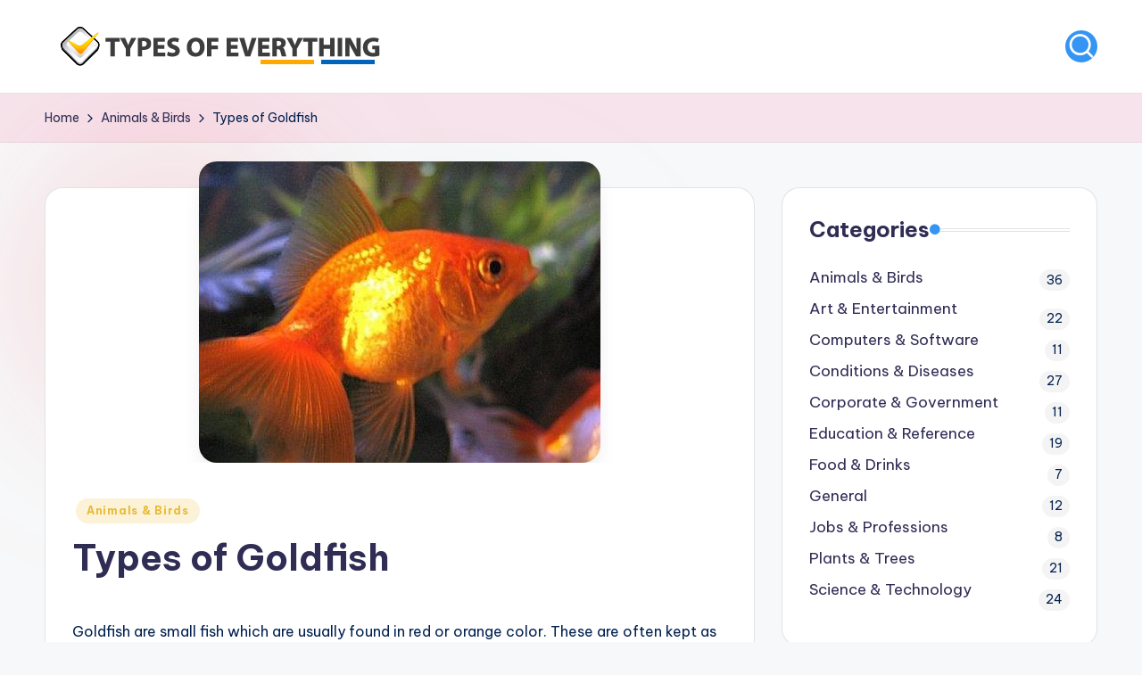

--- FILE ---
content_type: text/html; charset=UTF-8
request_url: https://www.typesofeverything.com/types-of-goldfish/
body_size: 66678
content:

<!DOCTYPE html>
<html dir="ltr" lang="en-US" prefix="og: https://ogp.me/ns#" itemscope itemtype="http://schema.org/WebPage" >
<head>
	<meta charset="UTF-8">
	<link rel="profile" href="http://gmpg.org/xfn/11">
	<title>Types of Goldfish | Types of Everything</title>
	<style>img:is([sizes="auto" i], [sizes^="auto," i]) { contain-intrinsic-size: 3000px 1500px }</style>
	
		<!-- All in One SEO 4.7.9.1 - aioseo.com -->
	<meta name="description" content="Goldfish are small fish which are usually found in red or orange color. These are often kept as pets in ponds or bowls. Goldfish are considered as the far-off relatives of carp. Goldfish are popular as aquarium fish all over the world because of its vivacious and attractive looks. These are hardy fish and require" />
	<meta name="robots" content="max-image-preview:large" />
	<meta name="author" content="Shenron"/>
	<link rel="canonical" href="https://www.typesofeverything.com/types-of-goldfish/" />
	<meta name="generator" content="All in One SEO (AIOSEO) 4.7.9.1" />
		<meta property="og:locale" content="en_US" />
		<meta property="og:site_name" content="Types of Everything | Types of Things" />
		<meta property="og:type" content="article" />
		<meta property="og:title" content="Types of Goldfish | Types of Everything" />
		<meta property="og:description" content="Goldfish are small fish which are usually found in red or orange color. These are often kept as pets in ponds or bowls. Goldfish are considered as the far-off relatives of carp. Goldfish are popular as aquarium fish all over the world because of its vivacious and attractive looks. These are hardy fish and require" />
		<meta property="og:url" content="https://www.typesofeverything.com/types-of-goldfish/" />
		<meta property="og:image" content="https://www.typesofeverything.com/wp-content/uploads/2013/02/cropped-typeslogo.png" />
		<meta property="og:image:secure_url" content="https://www.typesofeverything.com/wp-content/uploads/2013/02/cropped-typeslogo.png" />
		<meta property="article:published_time" content="2011-03-21T09:00:29+00:00" />
		<meta property="article:modified_time" content="2018-02-28T16:48:39+00:00" />
		<meta name="twitter:card" content="summary_large_image" />
		<meta name="twitter:title" content="Types of Goldfish | Types of Everything" />
		<meta name="twitter:description" content="Goldfish are small fish which are usually found in red or orange color. These are often kept as pets in ponds or bowls. Goldfish are considered as the far-off relatives of carp. Goldfish are popular as aquarium fish all over the world because of its vivacious and attractive looks. These are hardy fish and require" />
		<meta name="twitter:image" content="https://www.typesofeverything.com/wp-content/uploads/2013/02/cropped-typeslogo.png" />
		<script type="application/ld+json" class="aioseo-schema">
			{"@context":"https:\/\/schema.org","@graph":[{"@type":"Article","@id":"https:\/\/www.typesofeverything.com\/types-of-goldfish\/#article","name":"Types of Goldfish | Types of Everything","headline":"Types of Goldfish","author":{"@id":"https:\/\/www.typesofeverything.com\/author\/shenron\/#author"},"publisher":{"@id":"https:\/\/www.typesofeverything.com\/#organization"},"image":{"@type":"ImageObject","url":"https:\/\/www.typesofeverything.com\/wp-content\/uploads\/2011\/03\/Goldfish.jpg","width":450,"height":338},"datePublished":"2011-03-21T09:00:29+00:00","dateModified":"2018-02-28T16:48:39+00:00","inLanguage":"en-US","mainEntityOfPage":{"@id":"https:\/\/www.typesofeverything.com\/types-of-goldfish\/#webpage"},"isPartOf":{"@id":"https:\/\/www.typesofeverything.com\/types-of-goldfish\/#webpage"},"articleSection":"Animals &amp; Birds, Black Moore, Crown Pearlscale, Egg Goldfish, Goldfish, Jikins Goldfish, Oranda Goldfish, Ryukin, Types of Goldfish"},{"@type":"BreadcrumbList","@id":"https:\/\/www.typesofeverything.com\/types-of-goldfish\/#breadcrumblist","itemListElement":[{"@type":"ListItem","@id":"https:\/\/www.typesofeverything.com\/#listItem","position":1,"name":"Home","item":"https:\/\/www.typesofeverything.com\/","nextItem":{"@type":"ListItem","@id":"https:\/\/www.typesofeverything.com\/types-of-goldfish\/#listItem","name":"Types of Goldfish"}},{"@type":"ListItem","@id":"https:\/\/www.typesofeverything.com\/types-of-goldfish\/#listItem","position":2,"name":"Types of Goldfish","previousItem":{"@type":"ListItem","@id":"https:\/\/www.typesofeverything.com\/#listItem","name":"Home"}}]},{"@type":"Organization","@id":"https:\/\/www.typesofeverything.com\/#organization","name":"Types of Everything","description":"Types of Things","url":"https:\/\/www.typesofeverything.com\/","logo":{"@type":"ImageObject","url":"https:\/\/www.typesofeverything.com\/wp-content\/uploads\/2013\/02\/cropped-typeslogo.png","@id":"https:\/\/www.typesofeverything.com\/types-of-goldfish\/#organizationLogo","width":375,"height":50},"image":{"@id":"https:\/\/www.typesofeverything.com\/types-of-goldfish\/#organizationLogo"}},{"@type":"Person","@id":"https:\/\/www.typesofeverything.com\/author\/shenron\/#author","url":"https:\/\/www.typesofeverything.com\/author\/shenron\/","name":"Shenron","image":{"@type":"ImageObject","@id":"https:\/\/www.typesofeverything.com\/types-of-goldfish\/#authorImage","url":"https:\/\/secure.gravatar.com\/avatar\/c77d05b5b4908ecea404380b4e689a46?s=96&d=mm&r=g","width":96,"height":96,"caption":"Shenron"}},{"@type":"WebPage","@id":"https:\/\/www.typesofeverything.com\/types-of-goldfish\/#webpage","url":"https:\/\/www.typesofeverything.com\/types-of-goldfish\/","name":"Types of Goldfish | Types of Everything","description":"Goldfish are small fish which are usually found in red or orange color. These are often kept as pets in ponds or bowls. Goldfish are considered as the far-off relatives of carp. Goldfish are popular as aquarium fish all over the world because of its vivacious and attractive looks. These are hardy fish and require","inLanguage":"en-US","isPartOf":{"@id":"https:\/\/www.typesofeverything.com\/#website"},"breadcrumb":{"@id":"https:\/\/www.typesofeverything.com\/types-of-goldfish\/#breadcrumblist"},"author":{"@id":"https:\/\/www.typesofeverything.com\/author\/shenron\/#author"},"creator":{"@id":"https:\/\/www.typesofeverything.com\/author\/shenron\/#author"},"image":{"@type":"ImageObject","url":"https:\/\/www.typesofeverything.com\/wp-content\/uploads\/2011\/03\/Goldfish.jpg","@id":"https:\/\/www.typesofeverything.com\/types-of-goldfish\/#mainImage","width":450,"height":338},"primaryImageOfPage":{"@id":"https:\/\/www.typesofeverything.com\/types-of-goldfish\/#mainImage"},"datePublished":"2011-03-21T09:00:29+00:00","dateModified":"2018-02-28T16:48:39+00:00"},{"@type":"WebSite","@id":"https:\/\/www.typesofeverything.com\/#website","url":"https:\/\/www.typesofeverything.com\/","name":"Types of Everything","description":"Types of Things","inLanguage":"en-US","publisher":{"@id":"https:\/\/www.typesofeverything.com\/#organization"}}]}
		</script>
		<!-- All in One SEO -->

<meta name="viewport" content="width=device-width, initial-scale=1"><link rel='dns-prefetch' href='//fonts.googleapis.com' />
<link rel="alternate" type="application/rss+xml" title="Types of Everything &raquo; Feed" href="https://www.typesofeverything.com/feed/" />
<link rel="alternate" type="application/rss+xml" title="Types of Everything &raquo; Comments Feed" href="https://www.typesofeverything.com/comments/feed/" />
<script>
window._wpemojiSettings = {"baseUrl":"https:\/\/s.w.org\/images\/core\/emoji\/15.0.3\/72x72\/","ext":".png","svgUrl":"https:\/\/s.w.org\/images\/core\/emoji\/15.0.3\/svg\/","svgExt":".svg","source":{"concatemoji":"https:\/\/www.typesofeverything.com\/wp-includes\/js\/wp-emoji-release.min.js?ver=6.7.4"}};
/*! This file is auto-generated */
!function(i,n){var o,s,e;function c(e){try{var t={supportTests:e,timestamp:(new Date).valueOf()};sessionStorage.setItem(o,JSON.stringify(t))}catch(e){}}function p(e,t,n){e.clearRect(0,0,e.canvas.width,e.canvas.height),e.fillText(t,0,0);var t=new Uint32Array(e.getImageData(0,0,e.canvas.width,e.canvas.height).data),r=(e.clearRect(0,0,e.canvas.width,e.canvas.height),e.fillText(n,0,0),new Uint32Array(e.getImageData(0,0,e.canvas.width,e.canvas.height).data));return t.every(function(e,t){return e===r[t]})}function u(e,t,n){switch(t){case"flag":return n(e,"\ud83c\udff3\ufe0f\u200d\u26a7\ufe0f","\ud83c\udff3\ufe0f\u200b\u26a7\ufe0f")?!1:!n(e,"\ud83c\uddfa\ud83c\uddf3","\ud83c\uddfa\u200b\ud83c\uddf3")&&!n(e,"\ud83c\udff4\udb40\udc67\udb40\udc62\udb40\udc65\udb40\udc6e\udb40\udc67\udb40\udc7f","\ud83c\udff4\u200b\udb40\udc67\u200b\udb40\udc62\u200b\udb40\udc65\u200b\udb40\udc6e\u200b\udb40\udc67\u200b\udb40\udc7f");case"emoji":return!n(e,"\ud83d\udc26\u200d\u2b1b","\ud83d\udc26\u200b\u2b1b")}return!1}function f(e,t,n){var r="undefined"!=typeof WorkerGlobalScope&&self instanceof WorkerGlobalScope?new OffscreenCanvas(300,150):i.createElement("canvas"),a=r.getContext("2d",{willReadFrequently:!0}),o=(a.textBaseline="top",a.font="600 32px Arial",{});return e.forEach(function(e){o[e]=t(a,e,n)}),o}function t(e){var t=i.createElement("script");t.src=e,t.defer=!0,i.head.appendChild(t)}"undefined"!=typeof Promise&&(o="wpEmojiSettingsSupports",s=["flag","emoji"],n.supports={everything:!0,everythingExceptFlag:!0},e=new Promise(function(e){i.addEventListener("DOMContentLoaded",e,{once:!0})}),new Promise(function(t){var n=function(){try{var e=JSON.parse(sessionStorage.getItem(o));if("object"==typeof e&&"number"==typeof e.timestamp&&(new Date).valueOf()<e.timestamp+604800&&"object"==typeof e.supportTests)return e.supportTests}catch(e){}return null}();if(!n){if("undefined"!=typeof Worker&&"undefined"!=typeof OffscreenCanvas&&"undefined"!=typeof URL&&URL.createObjectURL&&"undefined"!=typeof Blob)try{var e="postMessage("+f.toString()+"("+[JSON.stringify(s),u.toString(),p.toString()].join(",")+"));",r=new Blob([e],{type:"text/javascript"}),a=new Worker(URL.createObjectURL(r),{name:"wpTestEmojiSupports"});return void(a.onmessage=function(e){c(n=e.data),a.terminate(),t(n)})}catch(e){}c(n=f(s,u,p))}t(n)}).then(function(e){for(var t in e)n.supports[t]=e[t],n.supports.everything=n.supports.everything&&n.supports[t],"flag"!==t&&(n.supports.everythingExceptFlag=n.supports.everythingExceptFlag&&n.supports[t]);n.supports.everythingExceptFlag=n.supports.everythingExceptFlag&&!n.supports.flag,n.DOMReady=!1,n.readyCallback=function(){n.DOMReady=!0}}).then(function(){return e}).then(function(){var e;n.supports.everything||(n.readyCallback(),(e=n.source||{}).concatemoji?t(e.concatemoji):e.wpemoji&&e.twemoji&&(t(e.twemoji),t(e.wpemoji)))}))}((window,document),window._wpemojiSettings);
</script>
<style id='wp-emoji-styles-inline-css'>

	img.wp-smiley, img.emoji {
		display: inline !important;
		border: none !important;
		box-shadow: none !important;
		height: 1em !important;
		width: 1em !important;
		margin: 0 0.07em !important;
		vertical-align: -0.1em !important;
		background: none !important;
		padding: 0 !important;
	}
</style>
<link rel='stylesheet' id='wp-block-library-css' href='https://www.typesofeverything.com/wp-includes/css/dist/block-library/style.min.css?ver=6.7.4' media='all' />
<style id='wp-block-library-theme-inline-css'>
.wp-block-audio :where(figcaption){color:#555;font-size:13px;text-align:center}.is-dark-theme .wp-block-audio :where(figcaption){color:#ffffffa6}.wp-block-audio{margin:0 0 1em}.wp-block-code{border:1px solid #ccc;border-radius:4px;font-family:Menlo,Consolas,monaco,monospace;padding:.8em 1em}.wp-block-embed :where(figcaption){color:#555;font-size:13px;text-align:center}.is-dark-theme .wp-block-embed :where(figcaption){color:#ffffffa6}.wp-block-embed{margin:0 0 1em}.blocks-gallery-caption{color:#555;font-size:13px;text-align:center}.is-dark-theme .blocks-gallery-caption{color:#ffffffa6}:root :where(.wp-block-image figcaption){color:#555;font-size:13px;text-align:center}.is-dark-theme :root :where(.wp-block-image figcaption){color:#ffffffa6}.wp-block-image{margin:0 0 1em}.wp-block-pullquote{border-bottom:4px solid;border-top:4px solid;color:currentColor;margin-bottom:1.75em}.wp-block-pullquote cite,.wp-block-pullquote footer,.wp-block-pullquote__citation{color:currentColor;font-size:.8125em;font-style:normal;text-transform:uppercase}.wp-block-quote{border-left:.25em solid;margin:0 0 1.75em;padding-left:1em}.wp-block-quote cite,.wp-block-quote footer{color:currentColor;font-size:.8125em;font-style:normal;position:relative}.wp-block-quote:where(.has-text-align-right){border-left:none;border-right:.25em solid;padding-left:0;padding-right:1em}.wp-block-quote:where(.has-text-align-center){border:none;padding-left:0}.wp-block-quote.is-large,.wp-block-quote.is-style-large,.wp-block-quote:where(.is-style-plain){border:none}.wp-block-search .wp-block-search__label{font-weight:700}.wp-block-search__button{border:1px solid #ccc;padding:.375em .625em}:where(.wp-block-group.has-background){padding:1.25em 2.375em}.wp-block-separator.has-css-opacity{opacity:.4}.wp-block-separator{border:none;border-bottom:2px solid;margin-left:auto;margin-right:auto}.wp-block-separator.has-alpha-channel-opacity{opacity:1}.wp-block-separator:not(.is-style-wide):not(.is-style-dots){width:100px}.wp-block-separator.has-background:not(.is-style-dots){border-bottom:none;height:1px}.wp-block-separator.has-background:not(.is-style-wide):not(.is-style-dots){height:2px}.wp-block-table{margin:0 0 1em}.wp-block-table td,.wp-block-table th{word-break:normal}.wp-block-table :where(figcaption){color:#555;font-size:13px;text-align:center}.is-dark-theme .wp-block-table :where(figcaption){color:#ffffffa6}.wp-block-video :where(figcaption){color:#555;font-size:13px;text-align:center}.is-dark-theme .wp-block-video :where(figcaption){color:#ffffffa6}.wp-block-video{margin:0 0 1em}:root :where(.wp-block-template-part.has-background){margin-bottom:0;margin-top:0;padding:1.25em 2.375em}
</style>
<style id='classic-theme-styles-inline-css'>
/*! This file is auto-generated */
.wp-block-button__link{color:#fff;background-color:#32373c;border-radius:9999px;box-shadow:none;text-decoration:none;padding:calc(.667em + 2px) calc(1.333em + 2px);font-size:1.125em}.wp-block-file__button{background:#32373c;color:#fff;text-decoration:none}
</style>
<style id='global-styles-inline-css'>
:root{--wp--preset--aspect-ratio--square: 1;--wp--preset--aspect-ratio--4-3: 4/3;--wp--preset--aspect-ratio--3-4: 3/4;--wp--preset--aspect-ratio--3-2: 3/2;--wp--preset--aspect-ratio--2-3: 2/3;--wp--preset--aspect-ratio--16-9: 16/9;--wp--preset--aspect-ratio--9-16: 9/16;--wp--preset--color--black: #000000;--wp--preset--color--cyan-bluish-gray: #abb8c3;--wp--preset--color--white: #ffffff;--wp--preset--color--pale-pink: #f78da7;--wp--preset--color--vivid-red: #cf2e2e;--wp--preset--color--luminous-vivid-orange: #ff6900;--wp--preset--color--luminous-vivid-amber: #fcb900;--wp--preset--color--light-green-cyan: #7bdcb5;--wp--preset--color--vivid-green-cyan: #00d084;--wp--preset--color--pale-cyan-blue: #8ed1fc;--wp--preset--color--vivid-cyan-blue: #0693e3;--wp--preset--color--vivid-purple: #9b51e0;--wp--preset--gradient--vivid-cyan-blue-to-vivid-purple: linear-gradient(135deg,rgba(6,147,227,1) 0%,rgb(155,81,224) 100%);--wp--preset--gradient--light-green-cyan-to-vivid-green-cyan: linear-gradient(135deg,rgb(122,220,180) 0%,rgb(0,208,130) 100%);--wp--preset--gradient--luminous-vivid-amber-to-luminous-vivid-orange: linear-gradient(135deg,rgba(252,185,0,1) 0%,rgba(255,105,0,1) 100%);--wp--preset--gradient--luminous-vivid-orange-to-vivid-red: linear-gradient(135deg,rgba(255,105,0,1) 0%,rgb(207,46,46) 100%);--wp--preset--gradient--very-light-gray-to-cyan-bluish-gray: linear-gradient(135deg,rgb(238,238,238) 0%,rgb(169,184,195) 100%);--wp--preset--gradient--cool-to-warm-spectrum: linear-gradient(135deg,rgb(74,234,220) 0%,rgb(151,120,209) 20%,rgb(207,42,186) 40%,rgb(238,44,130) 60%,rgb(251,105,98) 80%,rgb(254,248,76) 100%);--wp--preset--gradient--blush-light-purple: linear-gradient(135deg,rgb(255,206,236) 0%,rgb(152,150,240) 100%);--wp--preset--gradient--blush-bordeaux: linear-gradient(135deg,rgb(254,205,165) 0%,rgb(254,45,45) 50%,rgb(107,0,62) 100%);--wp--preset--gradient--luminous-dusk: linear-gradient(135deg,rgb(255,203,112) 0%,rgb(199,81,192) 50%,rgb(65,88,208) 100%);--wp--preset--gradient--pale-ocean: linear-gradient(135deg,rgb(255,245,203) 0%,rgb(182,227,212) 50%,rgb(51,167,181) 100%);--wp--preset--gradient--electric-grass: linear-gradient(135deg,rgb(202,248,128) 0%,rgb(113,206,126) 100%);--wp--preset--gradient--midnight: linear-gradient(135deg,rgb(2,3,129) 0%,rgb(40,116,252) 100%);--wp--preset--font-size--small: 13px;--wp--preset--font-size--medium: 20px;--wp--preset--font-size--large: 36px;--wp--preset--font-size--x-large: 42px;--wp--preset--spacing--20: 0.44rem;--wp--preset--spacing--30: 0.67rem;--wp--preset--spacing--40: 1rem;--wp--preset--spacing--50: 1.5rem;--wp--preset--spacing--60: 2.25rem;--wp--preset--spacing--70: 3.38rem;--wp--preset--spacing--80: 5.06rem;--wp--preset--shadow--natural: 6px 6px 9px rgba(0, 0, 0, 0.2);--wp--preset--shadow--deep: 12px 12px 50px rgba(0, 0, 0, 0.4);--wp--preset--shadow--sharp: 6px 6px 0px rgba(0, 0, 0, 0.2);--wp--preset--shadow--outlined: 6px 6px 0px -3px rgba(255, 255, 255, 1), 6px 6px rgba(0, 0, 0, 1);--wp--preset--shadow--crisp: 6px 6px 0px rgba(0, 0, 0, 1);}:where(.is-layout-flex){gap: 0.5em;}:where(.is-layout-grid){gap: 0.5em;}body .is-layout-flex{display: flex;}.is-layout-flex{flex-wrap: wrap;align-items: center;}.is-layout-flex > :is(*, div){margin: 0;}body .is-layout-grid{display: grid;}.is-layout-grid > :is(*, div){margin: 0;}:where(.wp-block-columns.is-layout-flex){gap: 2em;}:where(.wp-block-columns.is-layout-grid){gap: 2em;}:where(.wp-block-post-template.is-layout-flex){gap: 1.25em;}:where(.wp-block-post-template.is-layout-grid){gap: 1.25em;}.has-black-color{color: var(--wp--preset--color--black) !important;}.has-cyan-bluish-gray-color{color: var(--wp--preset--color--cyan-bluish-gray) !important;}.has-white-color{color: var(--wp--preset--color--white) !important;}.has-pale-pink-color{color: var(--wp--preset--color--pale-pink) !important;}.has-vivid-red-color{color: var(--wp--preset--color--vivid-red) !important;}.has-luminous-vivid-orange-color{color: var(--wp--preset--color--luminous-vivid-orange) !important;}.has-luminous-vivid-amber-color{color: var(--wp--preset--color--luminous-vivid-amber) !important;}.has-light-green-cyan-color{color: var(--wp--preset--color--light-green-cyan) !important;}.has-vivid-green-cyan-color{color: var(--wp--preset--color--vivid-green-cyan) !important;}.has-pale-cyan-blue-color{color: var(--wp--preset--color--pale-cyan-blue) !important;}.has-vivid-cyan-blue-color{color: var(--wp--preset--color--vivid-cyan-blue) !important;}.has-vivid-purple-color{color: var(--wp--preset--color--vivid-purple) !important;}.has-black-background-color{background-color: var(--wp--preset--color--black) !important;}.has-cyan-bluish-gray-background-color{background-color: var(--wp--preset--color--cyan-bluish-gray) !important;}.has-white-background-color{background-color: var(--wp--preset--color--white) !important;}.has-pale-pink-background-color{background-color: var(--wp--preset--color--pale-pink) !important;}.has-vivid-red-background-color{background-color: var(--wp--preset--color--vivid-red) !important;}.has-luminous-vivid-orange-background-color{background-color: var(--wp--preset--color--luminous-vivid-orange) !important;}.has-luminous-vivid-amber-background-color{background-color: var(--wp--preset--color--luminous-vivid-amber) !important;}.has-light-green-cyan-background-color{background-color: var(--wp--preset--color--light-green-cyan) !important;}.has-vivid-green-cyan-background-color{background-color: var(--wp--preset--color--vivid-green-cyan) !important;}.has-pale-cyan-blue-background-color{background-color: var(--wp--preset--color--pale-cyan-blue) !important;}.has-vivid-cyan-blue-background-color{background-color: var(--wp--preset--color--vivid-cyan-blue) !important;}.has-vivid-purple-background-color{background-color: var(--wp--preset--color--vivid-purple) !important;}.has-black-border-color{border-color: var(--wp--preset--color--black) !important;}.has-cyan-bluish-gray-border-color{border-color: var(--wp--preset--color--cyan-bluish-gray) !important;}.has-white-border-color{border-color: var(--wp--preset--color--white) !important;}.has-pale-pink-border-color{border-color: var(--wp--preset--color--pale-pink) !important;}.has-vivid-red-border-color{border-color: var(--wp--preset--color--vivid-red) !important;}.has-luminous-vivid-orange-border-color{border-color: var(--wp--preset--color--luminous-vivid-orange) !important;}.has-luminous-vivid-amber-border-color{border-color: var(--wp--preset--color--luminous-vivid-amber) !important;}.has-light-green-cyan-border-color{border-color: var(--wp--preset--color--light-green-cyan) !important;}.has-vivid-green-cyan-border-color{border-color: var(--wp--preset--color--vivid-green-cyan) !important;}.has-pale-cyan-blue-border-color{border-color: var(--wp--preset--color--pale-cyan-blue) !important;}.has-vivid-cyan-blue-border-color{border-color: var(--wp--preset--color--vivid-cyan-blue) !important;}.has-vivid-purple-border-color{border-color: var(--wp--preset--color--vivid-purple) !important;}.has-vivid-cyan-blue-to-vivid-purple-gradient-background{background: var(--wp--preset--gradient--vivid-cyan-blue-to-vivid-purple) !important;}.has-light-green-cyan-to-vivid-green-cyan-gradient-background{background: var(--wp--preset--gradient--light-green-cyan-to-vivid-green-cyan) !important;}.has-luminous-vivid-amber-to-luminous-vivid-orange-gradient-background{background: var(--wp--preset--gradient--luminous-vivid-amber-to-luminous-vivid-orange) !important;}.has-luminous-vivid-orange-to-vivid-red-gradient-background{background: var(--wp--preset--gradient--luminous-vivid-orange-to-vivid-red) !important;}.has-very-light-gray-to-cyan-bluish-gray-gradient-background{background: var(--wp--preset--gradient--very-light-gray-to-cyan-bluish-gray) !important;}.has-cool-to-warm-spectrum-gradient-background{background: var(--wp--preset--gradient--cool-to-warm-spectrum) !important;}.has-blush-light-purple-gradient-background{background: var(--wp--preset--gradient--blush-light-purple) !important;}.has-blush-bordeaux-gradient-background{background: var(--wp--preset--gradient--blush-bordeaux) !important;}.has-luminous-dusk-gradient-background{background: var(--wp--preset--gradient--luminous-dusk) !important;}.has-pale-ocean-gradient-background{background: var(--wp--preset--gradient--pale-ocean) !important;}.has-electric-grass-gradient-background{background: var(--wp--preset--gradient--electric-grass) !important;}.has-midnight-gradient-background{background: var(--wp--preset--gradient--midnight) !important;}.has-small-font-size{font-size: var(--wp--preset--font-size--small) !important;}.has-medium-font-size{font-size: var(--wp--preset--font-size--medium) !important;}.has-large-font-size{font-size: var(--wp--preset--font-size--large) !important;}.has-x-large-font-size{font-size: var(--wp--preset--font-size--x-large) !important;}
:where(.wp-block-post-template.is-layout-flex){gap: 1.25em;}:where(.wp-block-post-template.is-layout-grid){gap: 1.25em;}
:where(.wp-block-columns.is-layout-flex){gap: 2em;}:where(.wp-block-columns.is-layout-grid){gap: 2em;}
:root :where(.wp-block-pullquote){font-size: 1.5em;line-height: 1.6;}
</style>
<link rel='stylesheet' id='swiper-css' href='https://www.typesofeverything.com/wp-content/themes/bloghash/assets/css/swiper-bundle.min.css?ver=6.7.4' media='all' />
<link rel='stylesheet' id='FontAwesome-css' href='https://www.typesofeverything.com/wp-content/themes/bloghash/assets/css/all.min.css?ver=5.15.4' media='all' />
<link rel='stylesheet' id='bloghash-styles-css' href='https://www.typesofeverything.com/wp-content/themes/bloghash/assets/css/style.min.css?ver=1.0.20' media='all' />
<!--[if IE]>
<link rel='stylesheet' id='bloghash-ie-css' href='https://www.typesofeverything.com/wp-content/themes/bloghash/assets/css/compatibility/ie.min.css?ver=1.0.20' media='all' />
<![endif]-->
<link rel='stylesheet' id='bloghash-google-fonts-css' href='//fonts.googleapis.com/css?family=Inter+Tight%3A600%7CBe+Vietnam+Pro%3A400%2C700%2C500%7CPlayfair+Display%3A400%2C400i&#038;display=swap&#038;subsets=latin&#038;ver=1.0.20' media='' />
<link rel='stylesheet' id='bloghash-dynamic-styles-css' href='https://www.typesofeverything.com/wp-content/uploads/bloghash/dynamic-styles.css?ver=1768530971' media='all' />
<!--[if IE]>
<script src="https://www.typesofeverything.com/wp-content/themes/bloghash/assets/js/vendors/flexibility.min.js?ver=1.0.20" id="bloghash-flexibility-js"></script>
<script id="bloghash-flexibility-js-after">
flexibility(document.documentElement);
</script>
<![endif]-->
<script src="https://www.typesofeverything.com/wp-includes/js/jquery/jquery.min.js?ver=3.7.1" id="jquery-core-js"></script>
<script src="https://www.typesofeverything.com/wp-includes/js/jquery/jquery-migrate.min.js?ver=3.4.1" id="jquery-migrate-js"></script>
<link rel="https://api.w.org/" href="https://www.typesofeverything.com/wp-json/" /><link rel="alternate" title="JSON" type="application/json" href="https://www.typesofeverything.com/wp-json/wp/v2/posts/1156" /><link rel="EditURI" type="application/rsd+xml" title="RSD" href="https://www.typesofeverything.com/xmlrpc.php?rsd" />
<meta name="generator" content="WordPress 6.7.4" />
<link rel='shortlink' href='https://www.typesofeverything.com/?p=1156' />
<link rel="alternate" title="oEmbed (JSON)" type="application/json+oembed" href="https://www.typesofeverything.com/wp-json/oembed/1.0/embed?url=https%3A%2F%2Fwww.typesofeverything.com%2Ftypes-of-goldfish%2F" />
<link rel="alternate" title="oEmbed (XML)" type="text/xml+oembed" href="https://www.typesofeverything.com/wp-json/oembed/1.0/embed?url=https%3A%2F%2Fwww.typesofeverything.com%2Ftypes-of-goldfish%2F&#038;format=xml" />
<meta name="theme-color" content="#3595f4"></head>

<body class="post-template-default single single-post postid-1156 single-format-standard wp-custom-logo wp-embed-responsive bloghash-topbar__separators-regular bloghash-layout__fw-contained bloghash-layout__boxed-separated bloghash-layout-shadow bloghash-header-layout-1 bloghash-menu-animation-underline bloghash-header__separators-none bloghash-single-title-in-content bloghash-page-title-align-left bloghash-has-sidebar bloghash-sticky-sidebar bloghash-sidebar-style-2 bloghash-sidebar-position__right-sidebar entry-media-hover-style-1 bloghash-copyright-layout-1 is-section-heading-init-s1 is-footer-heading-init-s0 bloghash-input-supported bloghash-blog-image-wrap validate-comment-form bloghash-menu-accessibility">


<div id="page" class="hfeed site">
	<a class="skip-link screen-reader-text" href="#main">Skip to content</a>

	
	
	<header id="masthead" class="site-header" role="banner" itemtype="https://schema.org/WPHeader" itemscope="itemscope">
		<div id="bloghash-header" >
		<div id="bloghash-header-inner">
		
<div class="bloghash-container bloghash-header-container">

	
<div class="bloghash-logo bloghash-header-element" itemtype="https://schema.org/Organization" itemscope="itemscope">
	<div class="logo-inner"><a href="https://www.typesofeverything.com/" rel="home" class="" itemprop="url">
					<img src="https://www.typesofeverything.com/wp-content/uploads/2013/02/cropped-typeslogo.png" alt="Types of Everything" width="375" height="50" class="" itemprop="logo"/>
				</a><span class="site-title screen-reader-text" itemprop="name">
					<a href="https://www.typesofeverything.com/" rel="home" itemprop="url">
						Types of Everything
					</a>
				</span><p class="site-description screen-reader-text" itemprop="description">
						Types of Things
					</p></div></div><!-- END .bloghash-logo -->

	<span class="bloghash-header-element bloghash-mobile-nav">
				<button class="bloghash-hamburger hamburger--spin bloghash-hamburger-bloghash-primary-nav" aria-label="Menu" aria-controls="bloghash-primary-nav" type="button">

			
			<span class="hamburger-box">
				<span class="hamburger-inner"></span>
			</span>

		</button>
			</span>

	
<nav class="site-navigation main-navigation bloghash-primary-nav bloghash-nav bloghash-header-element" role="navigation" itemtype="https://schema.org/SiteNavigationElement" itemscope="itemscope" aria-label="Site Navigation">

</nav><!-- END .bloghash-nav -->
<div class="bloghash-header-widgets bloghash-header-element bloghash-widget-location-right"><div class="bloghash-header-widget__search bloghash-header-widget bloghash-hide-mobile-tablet"><div class="bloghash-widget-wrapper">
<div aria-haspopup="true">
	<a href="#" class="bloghash-search rounded-fill">
		<svg class="bloghash-icon" aria-label="Search" xmlns="http://www.w3.org/2000/svg" width="32" height="32" viewBox="0 0 32 32"><path d="M28.962 26.499l-4.938-4.938c1.602-2.002 2.669-4.671 2.669-7.474 0-6.673-5.339-12.012-12.012-12.012S2.669 7.414 2.669 14.087a11.962 11.962 0 0012.012 12.012c2.803 0 5.472-.934 7.474-2.669l4.938 4.938c.267.267.667.4.934.4s.667-.133.934-.4a1.29 1.29 0 000-1.868zM5.339 14.087c0-5.205 4.137-9.342 9.342-9.342s9.342 4.137 9.342 9.342c0 2.536-1.068 4.938-2.669 6.54-1.735 1.735-4.004 2.669-6.54 2.669-5.339.133-9.476-4.004-9.476-9.209z" /></svg>	</a><!-- END .bloghash-search -->

	<div class="bloghash-search-simple bloghash-search-container dropdown-item">
		
<form role="search" aria-label="Search for:" method="get" class="bloghash-search-form search-form" action="https://www.typesofeverything.com/">
	<div>
		<input type="search" class="bloghash-input-search search-field" aria-label="Enter search keywords" placeholder="Search" value="" name="s" />
				
		
			<button type="submit" class="bloghash-animate-arrow right-arrow" aria-hidden="true" role="button" tabindex="0">
				<svg xmlns="http://www.w3.org/2000/svg" viewBox="0 0 25 18"><path class="arrow-handle" d="M2.511 9.007l7.185-7.221c.407-.409.407-1.071 0-1.48s-1.068-.409-1.476 0L.306 8.259a1.049 1.049 0 000 1.481l7.914 7.952c.407.408 1.068.408 1.476 0s.407-1.07 0-1.479L2.511 9.007z"></path><path class="arrow-bar" fill-rule="evenodd" clip-rule="evenodd" d="M1 8h28.001a1.001 1.001 0 010 2H1a1 1 0 110-2z"></path></svg>
			</button>		<button type="button" class="bloghash-search-close" aria-hidden="true" role="button">
			<svg aria-hidden="true" xmlns="http://www.w3.org/2000/svg" width="16" height="16" viewBox="0 0 16 16"><path d="M6.852 7.649L.399 1.195 1.445.149l6.454 6.453L14.352.149l1.047 1.046-6.454 6.454 6.454 6.453-1.047 1.047-6.453-6.454-6.454 6.454-1.046-1.047z" fill="currentColor" fill-rule="evenodd"></path></svg>
		</button>
			</div>
</form>	</div><!-- END .bloghash-search-simple -->
</div>
</div></div><!-- END .bloghash-header-widget --></div><!-- END .bloghash-header-widgets -->
</div><!-- END .bloghash-container -->
	</div><!-- END #bloghash-header-inner -->
	</div><!-- END #bloghash-header -->
		
<div class="page-header bloghash-has-breadcrumbs">

	
	
	<div class="bloghash-container bloghash-breadcrumbs"><nav role="navigation" aria-label="Breadcrumbs" class="breadcrumb-trail breadcrumbs" itemprop="breadcrumb"><ul class="trail-items" itemscope itemtype="http://schema.org/BreadcrumbList"><meta name="numberOfItems" content="3" /><meta name="itemListOrder" content="Ascending" /><li itemprop="itemListElement" itemscope itemtype="http://schema.org/ListItem" class="trail-item trail-begin"><a href="https://www.typesofeverything.com/" rel="home" itemprop="item"><span itemprop="name">Home</span></a><meta itemprop="position" content="1" /></li><li itemprop="itemListElement" itemscope itemtype="http://schema.org/ListItem" class="trail-item"><a href="https://www.typesofeverything.com/category/animals-birds/" itemprop="item"><span itemprop="name">Animals &amp; Birds</span></a><meta itemprop="position" content="2" /></li><li itemprop="itemListElement" itemscope itemtype="http://schema.org/ListItem" class="trail-item trail-end"><span><span itemprop="name">Types of Goldfish</span></span><meta itemprop="position" content="3" /></li></ul></nav></div>
</div>
	</header><!-- #masthead .site-header -->

	
			<div id="main" class="site-main">

			

<div class="bloghash-container">

	
	<div id="primary" class="content-area">

		
		<main id="content" class="site-content " role="main" itemscope itemtype="http://schema.org/Blog">

			

<article id="post-1156" class="bloghash-article post-1156 post type-post status-publish format-standard has-post-thumbnail hentry category-animals-birds tag-black-moore tag-crown-pearlscale tag-egg-goldfish tag-goldfish tag-jikins-goldfish tag-oranda-goldfish tag-ryukin tag-types-of-goldfish" itemscope="" itemtype="https://schema.org/CreativeWork">

	<div class="post-thumb entry-media thumbnail"><img width="450" height="338" src="https://www.typesofeverything.com/wp-content/uploads/2011/03/Goldfish.jpg" class="attachment-large size-large wp-post-image" alt="Types of Goldfish" /></div>
<div class="post-category">

	<span class="cat-links"><span class="screen-reader-text">Posted in</span><span><a href="https://www.typesofeverything.com/category/animals-birds/" class="cat-235" rel="category">Animals &amp; Birds</a></span></span>
</div>

<header class="entry-header">

	
	<h1 class="entry-title" itemprop="headline">
		Types of Goldfish	</h1>

</header>

<div class="entry-content bloghash-entry" itemprop="text">
	<p>Goldfish are small fish which are usually found in red or orange color. These are often kept as pets in ponds or bowls. Goldfish are considered as the far-off relatives of carp. Goldfish are popular as aquarium fish all over the world because of its vivacious and attractive looks. These are hardy fish and require less care to than other aquarium fish. So, having a goldfish in your aquarium will not be demanding for you as they require very little attention from you. There are numerous species of goldfish which are all characterized by their external attributes. However, there are some common features in them also such as they all have extended bodies, red backs, golden sides, yellowish red bellies and orange to yellow fins. This article will definitely interest the readers who have reverence for this little aquatic creature.</p>
<p><strong>Different Species of Goldfish</strong></p>
<p>Following are given some of the commonly found types of goldfish:</p>
<p style="text-align: center;"><a href="http://www.typesofeverything.com/wp-content/uploads/2011/03/Goldfish.jpg"><img decoding="async" class="alignnone size-full wp-image-1157" title="Goldfish" src="http://www.typesofeverything.com/wp-content/uploads/2011/03/Goldfish.jpg" alt="" width="450" height="338" srcset="https://www.typesofeverything.com/wp-content/uploads/2011/03/Goldfish.jpg 450w, https://www.typesofeverything.com/wp-content/uploads/2011/03/Goldfish-300x225.jpg 300w" sizes="(max-width: 450px) 100vw, 450px" /></a></p>
<p><strong>Common Goldfish</strong></p>
<p>As the name suggest, it is commonly found goldfish in variety of colors such as orange, red, brown and blue. Common goldfish have high tolerance to cold water and are called cold water fish as well. Common goldfish are not good in sharing ponds or aquarium with other fish, especially tropical one.</p>
<p><strong>Comet Goldfish</strong></p>
<p>A comet goldfish is another beautiful and vibrant fish. Because of its flexible nature, it is best for the beginners to start with. Comet goldfish have long, slender bodies along with long tails. These are found in red, orange, white, and yellow colors. Their long tail helps them to swim swiftly. These are best for garden ponds.</p>
<p><strong>Black Moore</strong></p>
<p>Its unique color makes it a best choice for the fish lovers. A black moore is a type of goldfish with short, round stomach, two big eyes on the sides of the head and a split tail fin. A black moore is normally 7 inch in length and 2 inch in width. An average lifespan of a black moore is about 17 years. Black moore is sociable and genial by nature and can share the pond with other varieties of goldfish.</p>
<p style="text-align: center;"><a href="http://www.typesofeverything.com/wp-content/uploads/2011/03/Black-Moore.jpg"><img decoding="async" class="alignnone size-full wp-image-1158" title="Black Moore" src="http://www.typesofeverything.com/wp-content/uploads/2011/03/Black-Moore.jpg" alt="" width="450" height="344" srcset="https://www.typesofeverything.com/wp-content/uploads/2011/03/Black-Moore.jpg 450w, https://www.typesofeverything.com/wp-content/uploads/2011/03/Black-Moore-300x229.jpg 300w" sizes="(max-width: 450px) 100vw, 450px" /></a></p>
<p><strong>Bubble Eye</strong></p>
<p>The bubble eye goldfish is a fish having eyes on each side of the head pointing upwards and under both of its eyes it, it has large bubble sacks. It is given this name because of the presence of these bubble sacks under its eyes. It is important for you to make certain that the aquarium in which this fish is kept doesn’t contain any sharp or pointed object because they can burst the bubble sacks. Though, the bubble sacks come back with the time but they may not be like the original bubbles. This will result in two contrastive shapes of bubble sacks on each side giving your fish an awkward appearance. The bubble sack goldfish was originated in China. It is recommended not to keep your bubble eye goldfish with other vigorous varieties of goldfish.</p>
<p><strong>Ryukin</strong></p>
<p>Ryukin is a species of goldfish that displays ostentatiously a humpback right behind its head. This species of goldfish possesses a calm and relaxed nature. The diet of the ryukin is normally based on vegetarian protein mixture. An average size of this fish is 6 inch and found in different colors such as calico, orange, white and red. Ryukin is known for its exploring habit so introducing a plant or two in the aquarium will definitely please this fish.</p>
<p><strong>Crown Pearlscale</strong></p>
<p>Crown pearlcale is another gorgeous looking goldfish. It is given this name because of the presence of creamy-white scales on its bodies which appear to be like pearls on its round body. Crown pearlscale is normally found in red and white colors. However, it is also found in red, blue, black, calico, chocolate and red/white. It is kind but impetuous species.</p>
<p style="text-align: center;"><a href="http://www.typesofeverything.com/wp-content/uploads/2011/03/Crown-Pearlscale.jpg"><img loading="lazy" decoding="async" class="size-full wp-image-1159 aligncenter" title="Crown Pearlscale" src="http://www.typesofeverything.com/wp-content/uploads/2011/03/Crown-Pearlscale.jpg" alt="" width="450" height="310" srcset="https://www.typesofeverything.com/wp-content/uploads/2011/03/Crown-Pearlscale.jpg 450w, https://www.typesofeverything.com/wp-content/uploads/2011/03/Crown-Pearlscale-300x206.jpg 300w" sizes="auto, (max-width: 450px) 100vw, 450px" /></a></p>
<p><strong>Fantail Goldfish</strong></p>
<p>Fantail goldfish is a fish with oval-shaped body. It has high fins on the back. Fantail goldfish has an average lifespan of 20 years and is found in different shades of orange, i.e. black/orange, or white/orange. This color combination certainly gives it a lot of admiration. For beginners, this can be a good choice because these are less demanding.</p>
<p><strong>Oranda Goldfish</strong></p>
<p>Oranda goldfish is known for its unique looks which make it a popular choice as aquarium fish. It is found in variety of colors such as red, blac, calico, midnight blue, lemon and blue. Oranda goldfish has a lifespan of about 16 years. People who really want to have a fish as pet should go for it.</p>
<p><strong>Shubunkin Goldfish</strong></p>
<p>The shubunkin goldfish is another renowned species of goldfish. Because of its strong, robust nature, it has gain considerable amount of popularity as a pond fish. It has a tender and leaner body and is found in a variety of colors, i.e. brown, red, yellow, and orange integrated with black markings known as ‘calico color’. This color combination makes this fish distinguished from the common goldfish. The colors are prominent almost on the entire body, i.e. from main body to fins. The colors are more prominent on a violet or silvery-blue background. The blue color of the shubunkin goldfish very much in demand and this blue color of the fish based on the quantity of melanin found in the sub-epidermal layers of the fish. The shubunkin goldfish usually have transparent scales.</p>
<p><strong>Jikins Goldfish</strong></p>
<p>It is a rare species of goldfish which is even hard to find at aquarium stores. The best way to find this fish is to search on the Internet. It was in Nagoya, Japan, where the Jikins goldfish was first developed from the species Wakin Goldfish. Because of its noticeable looks, one can easily discern this species from other species of the goldfish. The Jikins goldfish is often referred as Peacock Tail Goldfish because of its unique caudal fin. If you closely observe the Jikins goldfish on the backside, you will have an ‘X’ type looks dispersed into four parts. Except for the dorsal fins, all the other fins of jikins goldfish are in pairs. It has a streamlined body with rather sturdy impact.</p>
<p style="text-align: center;"><a href="http://www.typesofeverything.com/wp-content/uploads/2011/03/Jikins-Goldfish.jpg"><img loading="lazy" decoding="async" class="size-full wp-image-1160 aligncenter" title="Jikins Goldfish" src="http://www.typesofeverything.com/wp-content/uploads/2011/03/Jikins-Goldfish.jpg" alt="" width="450" height="257" srcset="https://www.typesofeverything.com/wp-content/uploads/2011/03/Jikins-Goldfish.jpg 450w, https://www.typesofeverything.com/wp-content/uploads/2011/03/Jikins-Goldfish-300x171.jpg 300w" sizes="auto, (max-width: 450px) 100vw, 450px" /></a></p>
<p><strong>Telescope Goldfish</strong></p>
<p>Telescope goldfish is another species of goldfish got its name for the fact of having large, projected eyes. Telescope goldfish has many other names, i.e. Globe Eye Goldfish, Dragon Eye Goldfish and the Japanese word Demekin. Telescope goldfish are found in varieties having three different shapes of eyes, i.e. the dome shaped eyes, the flat eyes and the round eyes. The dome shaped eyes are broader at the base and gradually get narrower towards the top. The flat eyes are nothing but flattened in shape. The round eyes on the other hand are characterized by various degrees of attachment on the head. For instance, there is a telescope goldfish having round eyes that seem to give an impression as if they float away in the water. Similarly, there are other goldfish with more than half of the eyes crafted into the head. Irrespective of the shape, they all possess the eyes large and projected out.</p>
<p><strong>Veiltail Goldfish</strong></p>
<p>Veiltail goldfish is another species of goldfish with striking appearance. Veiltail goldfish is equally admired among the breeders and keepers. It was perhaps in 1893 when veiltail goldfish was developed in the United States from the metallic fish brought from Japan. The first veiltail goldfish appeared on the seen somewhere in 1920 and was given the name Philadelphia Veiltail Goldfish. The presence of calico markings on the body of the veiltail goldfish are due to its cross with the globe-eyed goldfish of calico color. This goldfish is given the name Manyu having feather-dressed long fins, in Asia. A lifespan of veiltail goldfish is about 10 years. The veiltail goldfish older than five years is not often considered for breeding purposes. Though, you can keep this fish in the ponds but as this isn’t as stronger as other species of goldfish, it is better to keep this fish in the indoor ponds separate from strong species.</p>
<p><strong> </strong></p>
<p><strong>Egg Goldfish</strong></p>
<p>This species of goldfish are known to be one of the oldest species of goldfish because of its long history that dated back to 800 years. It was originated in China several hundred years ago. Egg goldfish is often associated with relatively newer species, i.e. Celestial Goldfish, Lionhead Gold fish and Ranchus Goldfish. It is called egg goldfish because of having shape like an egg. It has two tails and dorsal fin are absent in it.</p>
<p style="text-align: center;"><a href="http://www.typesofeverything.com/wp-content/uploads/2011/03/Egg-Goldfish.jpg"><img loading="lazy" decoding="async" class="alignnone size-full wp-image-1161" title="Egg Goldfish" src="http://www.typesofeverything.com/wp-content/uploads/2011/03/Egg-Goldfish.jpg" alt="" width="450" height="339" srcset="https://www.typesofeverything.com/wp-content/uploads/2011/03/Egg-Goldfish.jpg 450w, https://www.typesofeverything.com/wp-content/uploads/2011/03/Egg-Goldfish-300x226.jpg 300w" sizes="auto, (max-width: 450px) 100vw, 450px" /></a></p>
<p><strong>Lionhead Goldfish</strong></p>
<p>Lionhead goldfish is another admirable and adorable species of goldfish. These are normally found in light colors with a hint of red light above the eyes. The average lifespan of this fish is 5-10 years. It grows to the length of 6 inch. They thrive well in the tanks where water temperature is around 60 degrees.</p>
<p><strong>Pom Pon Goldfish</strong></p>
<p>Pom pon goldfish is another popular pond fish known for having unique, long tailfins. Pom pon goldfish grow to the length of 5 inch and have a lifespan of about 10 years. It is a freshwater fish usually kept in ponds.</p>
<p>Above mentioned are some of the common types of goldfish. There are many others. Each and every variety has its own characteristic features and attributes. It is important to note here that goldfish usually enjoy living in groups. So, keeping a single fish in an entire pond may affect the growth and agility of the fish. While keeping different species of the goldfish in a single tank or pond, make this thing sure that aggressive varieties should not be kept with gentle ones as they may harm or injure them. Before choosing different species of goldfish, keep the compatibility of different varieties in mind.</p>
<p>Goldfish are most of the time easy going and you need not to take a lot of care, but this too depends upon the variety you choose and the environment you give them. You can start with a tank minimum of 25 gallon and gradually increase the size with time if required.</p>
</div>




<div class="entry-footer">

	<span class="last-updated bloghash-iflex-center"><svg class="bloghash-icon" xmlns="http://www.w3.org/2000/svg" width="32" height="32" viewBox="0 0 32 32"><path d="M4.004 23.429h5.339c.4 0 .667-.133.934-.4L24.958 8.348a1.29 1.29 0 000-1.868l-5.339-5.339a1.29 1.29 0 00-1.868 0L3.07 15.822c-.267.267-.4.534-.4.934v5.339c0 .801.534 1.335 1.335 1.335zm1.335-6.139L18.685 3.944l3.47 3.47L8.809 20.76h-3.47v-3.47zm22.688 10.143H4.004c-.801 0-1.335.534-1.335 1.335s.534 1.335 1.335 1.335h24.023c.801 0 1.335-.534 1.335-1.335s-.534-1.335-1.335-1.335z" /></svg><time class="entry-date updated" datetime="2018-02-28T16:48:39+00:00">Last updated on February 28, 2018</time></span>
</div>


<section class="post-nav" role="navigation">
	<h2 class="screen-reader-text">Post navigation</h2>

	<div class="nav-previous"><h6 class="nav-title">Previous Post</h6><a href="https://www.typesofeverything.com/types-of-adhesives/" rel="prev"><div class="nav-content"><img width="75" height="75" src="https://www.typesofeverything.com/wp-content/uploads/2011/03/Adhesives-150x150.jpg" class="attachment-75x75 size-75x75 wp-post-image" alt="Types of Adhesives" itemprop="image" decoding="async" loading="lazy" /> <span>Types of Adhesives</span></div></a></div><div class="nav-next"><h6 class="nav-title">Next Post</h6><a href="https://www.typesofeverything.com/types-of-skiing/" rel="next"><div class="nav-content"><span>Types of Skiing</span> <img width="75" height="75" src="https://www.typesofeverything.com/wp-content/uploads/2011/03/Skiing-150x150.jpg" class="attachment-75x75 size-75x75 wp-post-image" alt="Types of Skiing" itemprop="image" decoding="async" loading="lazy" /></div></a></div>
</section>

</article><!-- #post-1156 -->


		</main><!-- #content .site-content -->

		
	</div><!-- #primary .content-area -->

	
<aside id="secondary" class="widget-area bloghash-sidebar-container" itemtype="http://schema.org/WPSideBar" itemscope="itemscope" role="complementary">

	<div class="bloghash-sidebar-inner">
		
		<div id="categories-3" class="bloghash-sidebar-widget bloghash-widget bloghash-entry widget widget_categories"><div class="h4 widget-title">Categories</div>
			<ul>
					<li class="cat-item cat-item-235"><a href="https://www.typesofeverything.com/category/animals-birds/">Animals &amp; Birds</a> <span> 36 </span>
</li>
	<li class="cat-item cat-item-239"><a href="https://www.typesofeverything.com/category/art-entertainment/">Art &amp; Entertainment</a> <span> 22 </span>
</li>
	<li class="cat-item cat-item-234"><a href="https://www.typesofeverything.com/category/computers-software/">Computers &amp; Software</a> <span> 11 </span>
</li>
	<li class="cat-item cat-item-238"><a href="https://www.typesofeverything.com/category/conditions-diseases/">Conditions &amp; Diseases</a> <span> 27 </span>
</li>
	<li class="cat-item cat-item-236"><a href="https://www.typesofeverything.com/category/corporate/">Corporate &amp; Government</a> <span> 11 </span>
</li>
	<li class="cat-item cat-item-237"><a href="https://www.typesofeverything.com/category/education-reference/">Education &amp; Reference</a> <span> 19 </span>
</li>
	<li class="cat-item cat-item-240"><a href="https://www.typesofeverything.com/category/food-drinks/">Food &amp; Drinks</a> <span> 7 </span>
</li>
	<li class="cat-item cat-item-1"><a href="https://www.typesofeverything.com/category/general/">General</a> <span> 12 </span>
</li>
	<li class="cat-item cat-item-241"><a href="https://www.typesofeverything.com/category/jobs-professions/">Jobs &amp; Professions</a> <span> 8 </span>
</li>
	<li class="cat-item cat-item-124"><a href="https://www.typesofeverything.com/category/plants-trees/">Plants &amp; Trees</a> <span> 21 </span>
</li>
	<li class="cat-item cat-item-125"><a href="https://www.typesofeverything.com/category/science-technology/">Science &amp; Technology</a> <span> 24 </span>
</li>
			</ul>

			</div>
		<div id="recent-posts-3" class="bloghash-sidebar-widget bloghash-widget bloghash-entry widget widget_recent_entries">
		<div class="h4 widget-title">Recent Types of&#8230;</div>
		<ul>
											<li>
					<a href="https://www.typesofeverything.com/types-of-wellness-therapies/">Types of Wellness Therapies</a>
									</li>
											<li>
					<a href="https://www.typesofeverything.com/types-of-crabapple-trees/">Types of Crabapple Trees</a>
									</li>
											<li>
					<a href="https://www.typesofeverything.com/types-of-computer-crimes/">Types of Computer Crimes</a>
									</li>
											<li>
					<a href="https://www.typesofeverything.com/types-of-life-insurance/">Types of Life Insurance</a>
									</li>
											<li>
					<a href="https://www.typesofeverything.com/types-of-bonds/">Types of Bonds</a>
									</li>
											<li>
					<a href="https://www.typesofeverything.com/types-of-transportation/">Types of Transportation</a>
									</li>
											<li>
					<a href="https://www.typesofeverything.com/types-of-warrants/">Types of Warrants</a>
									</li>
											<li>
					<a href="https://www.typesofeverything.com/types-of-biotechnology/">Types of Biotechnology</a>
									</li>
											<li>
					<a href="https://www.typesofeverything.com/types-of-breast-cancer/">Types of Breast Cancer</a>
									</li>
											<li>
					<a href="https://www.typesofeverything.com/types-of-plastic-surgery/">Types of Plastic Surgery</a>
									</li>
											<li>
					<a href="https://www.typesofeverything.com/types-of-laser-treatments/">Types of Laser Treatments</a>
									</li>
											<li>
					<a href="https://www.typesofeverything.com/types-of-buses/">Types of Buses</a>
									</li>
											<li>
					<a href="https://www.typesofeverything.com/types-of-pizza/">Types of Pizza</a>
									</li>
											<li>
					<a href="https://www.typesofeverything.com/types-of-jellyfish/">Types of Jellyfish</a>
									</li>
											<li>
					<a href="https://www.typesofeverything.com/types-of-data-communication/">Types of Data Communication</a>
									</li>
					</ul>

		</div><div id="block-2" class="bloghash-sidebar-widget bloghash-widget bloghash-entry widget widget_block widget_tag_cloud"><p class="wp-block-tag-cloud"><a href="https://www.typesofeverything.com/tag/agave-angustifolia/" class="tag-cloud-link tag-link-9 tag-link-position-1" style="font-size: 8pt;" aria-label="Agave Angustifolia (1 item)">Agave Angustifolia</a>
<a href="https://www.typesofeverything.com/tag/agave-azul/" class="tag-cloud-link tag-link-8 tag-link-position-2" style="font-size: 8pt;" aria-label="Agave Azul (1 item)">Agave Azul</a>
<a href="https://www.typesofeverything.com/tag/agave-palmeri/" class="tag-cloud-link tag-link-10 tag-link-position-3" style="font-size: 8pt;" aria-label="Agave Palmeri (1 item)">Agave Palmeri</a>
<a href="https://www.typesofeverything.com/tag/agaves/" class="tag-cloud-link tag-link-12 tag-link-position-4" style="font-size: 8pt;" aria-label="Agaves (1 item)">Agaves</a>
<a href="https://www.typesofeverything.com/tag/american-depository-receipts/" class="tag-cloud-link tag-link-32 tag-link-position-5" style="font-size: 8pt;" aria-label="American Depository Receipts (1 item)">American Depository Receipts</a>
<a href="https://www.typesofeverything.com/tag/antivirus-software/" class="tag-cloud-link tag-link-29 tag-link-position-6" style="font-size: 8pt;" aria-label="Antivirus Software (1 item)">Antivirus Software</a>
<a href="https://www.typesofeverything.com/tag/barbera/" class="tag-cloud-link tag-link-118 tag-link-position-7" style="font-size: 16.4pt;" aria-label="Barbera (2 items)">Barbera</a>
<a href="https://www.typesofeverything.com/tag/cabernet-sauvignon/" class="tag-cloud-link tag-link-116 tag-link-position-8" style="font-size: 16.4pt;" aria-label="Cabernet Sauvignon (2 items)">Cabernet Sauvignon</a>
<a href="https://www.typesofeverything.com/tag/cape-fear-pecans/" class="tag-cloud-link tag-link-6 tag-link-position-9" style="font-size: 8pt;" aria-label="Cape Fear Pecans (1 item)">Cape Fear Pecans</a>
<a href="https://www.typesofeverything.com/tag/computer-viruses/" class="tag-cloud-link tag-link-199 tag-link-position-10" style="font-size: 16.4pt;" aria-label="Computer Viruses (2 items)">Computer Viruses</a>
<a href="https://www.typesofeverything.com/tag/databases/" class="tag-cloud-link tag-link-171 tag-link-position-11" style="font-size: 16.4pt;" aria-label="Databases (2 items)">Databases</a>
<a href="https://www.typesofeverything.com/tag/disk-cleanup/" class="tag-cloud-link tag-link-28 tag-link-position-12" style="font-size: 8pt;" aria-label="Disk Cleanup (1 item)">Disk Cleanup</a>
<a href="https://www.typesofeverything.com/tag/disk-compression/" class="tag-cloud-link tag-link-27 tag-link-position-13" style="font-size: 8pt;" aria-label="Disk Compression (1 item)">Disk Compression</a>
<a href="https://www.typesofeverything.com/tag/disk-storage/" class="tag-cloud-link tag-link-25 tag-link-position-14" style="font-size: 8pt;" aria-label="Disk Storage (1 item)">Disk Storage</a>
<a href="https://www.typesofeverything.com/tag/dogs/" class="tag-cloud-link tag-link-100 tag-link-position-15" style="font-size: 16.4pt;" aria-label="Dogs (2 items)">Dogs</a>
<a href="https://www.typesofeverything.com/tag/earth-pollution/" class="tag-cloud-link tag-link-24 tag-link-position-16" style="font-size: 8pt;" aria-label="Earth Pollution (1 item)">Earth Pollution</a>
<a href="https://www.typesofeverything.com/tag/elliott-pecan/" class="tag-cloud-link tag-link-5 tag-link-position-17" style="font-size: 8pt;" aria-label="Elliott pecan (1 item)">Elliott pecan</a>
<a href="https://www.typesofeverything.com/tag/file-manager/" class="tag-cloud-link tag-link-26 tag-link-position-18" style="font-size: 8pt;" aria-label="File Manager (1 item)">File Manager</a>
<a href="https://www.typesofeverything.com/tag/flowers/" class="tag-cloud-link tag-link-63 tag-link-position-19" style="font-size: 16.4pt;" aria-label="Flowers (2 items)">Flowers</a>
<a href="https://www.typesofeverything.com/tag/garbage-pollution/" class="tag-cloud-link tag-link-21 tag-link-position-20" style="font-size: 8pt;" aria-label="Garbage Pollution (1 item)">Garbage Pollution</a>
<a href="https://www.typesofeverything.com/tag/geography/" class="tag-cloud-link tag-link-39 tag-link-position-21" style="font-size: 16.4pt;" aria-label="Geography (2 items)">Geography</a>
<a href="https://www.typesofeverything.com/tag/heart-attack/" class="tag-cloud-link tag-link-43 tag-link-position-22" style="font-size: 16.4pt;" aria-label="Heart Attack (2 items)">Heart Attack</a>
<a href="https://www.typesofeverything.com/tag/heart-disease/" class="tag-cloud-link tag-link-42 tag-link-position-23" style="font-size: 16.4pt;" aria-label="Heart Disease (2 items)">Heart Disease</a>
<a href="https://www.typesofeverything.com/tag/kearns-sayre-syndrome/" class="tag-cloud-link tag-link-17 tag-link-position-24" style="font-size: 8pt;" aria-label="Kearns-Sayre Syndrome (1 item)">Kearns-Sayre Syndrome</a>
<a href="https://www.typesofeverything.com/tag/lebers-hereditary-optic-atrophy/" class="tag-cloud-link tag-link-16 tag-link-position-25" style="font-size: 8pt;" aria-label="Leber&#039;s Hereditary Optic Atrophy (1 item)">Leber&#039;s Hereditary Optic Atrophy</a>
<a href="https://www.typesofeverything.com/tag/leigh-syndrome/" class="tag-cloud-link tag-link-14 tag-link-position-26" style="font-size: 8pt;" aria-label="Leigh Syndrome (1 item)">Leigh Syndrome</a>
<a href="https://www.typesofeverything.com/tag/merlot/" class="tag-cloud-link tag-link-120 tag-link-position-27" style="font-size: 16.4pt;" aria-label="Merlot (2 items)">Merlot</a>
<a href="https://www.typesofeverything.com/tag/mitochondrial-diseases/" class="tag-cloud-link tag-link-18 tag-link-position-28" style="font-size: 8pt;" aria-label="Mitochondrial Diseases (1 item)">Mitochondrial Diseases</a>
<a href="https://www.typesofeverything.com/tag/mitochondrial-parkinsons-disease/" class="tag-cloud-link tag-link-13 tag-link-position-29" style="font-size: 8pt;" aria-label="Mitochondrial Parkinson&#039;s disease (1 item)">Mitochondrial Parkinson&#039;s disease</a>
<a href="https://www.typesofeverything.com/tag/moreland-pecan-trees/" class="tag-cloud-link tag-link-7 tag-link-position-30" style="font-size: 8pt;" aria-label="Moreland Pecan Trees (1 item)">Moreland Pecan Trees</a>
<a href="https://www.typesofeverything.com/tag/mutual-funds/" class="tag-cloud-link tag-link-31 tag-link-position-31" style="font-size: 8pt;" aria-label="Mutual Funds (1 item)">Mutual Funds</a>
<a href="https://www.typesofeverything.com/tag/noise-pollution/" class="tag-cloud-link tag-link-20 tag-link-position-32" style="font-size: 8pt;" aria-label="Noise Pollution (1 item)">Noise Pollution</a>
<a href="https://www.typesofeverything.com/tag/pecans/" class="tag-cloud-link tag-link-4 tag-link-position-33" style="font-size: 8pt;" aria-label="Pecans (1 item)">Pecans</a>
<a href="https://www.typesofeverything.com/tag/poetry/" class="tag-cloud-link tag-link-93 tag-link-position-34" style="font-size: 16.4pt;" aria-label="Poetry (2 items)">Poetry</a>
<a href="https://www.typesofeverything.com/tag/red-wine/" class="tag-cloud-link tag-link-123 tag-link-position-35" style="font-size: 16.4pt;" aria-label="Red Wine (2 items)">Red Wine</a>
<a href="https://www.typesofeverything.com/tag/registry-cleaner/" class="tag-cloud-link tag-link-30 tag-link-position-36" style="font-size: 8pt;" aria-label="Registry Cleaner (1 item)">Registry Cleaner</a>
<a href="https://www.typesofeverything.com/tag/steel/" class="tag-cloud-link tag-link-343 tag-link-position-37" style="font-size: 16.4pt;" aria-label="Steel (2 items)">Steel</a>
<a href="https://www.typesofeverything.com/tag/toxic-waste/" class="tag-cloud-link tag-link-22 tag-link-position-38" style="font-size: 8pt;" aria-label="Toxic waste (1 item)">Toxic waste</a>
<a href="https://www.typesofeverything.com/tag/trees/" class="tag-cloud-link tag-link-484 tag-link-position-39" style="font-size: 22pt;" aria-label="Trees (3 items)">Trees</a>
<a href="https://www.typesofeverything.com/tag/types-earth-pollution/" class="tag-cloud-link tag-link-23 tag-link-position-40" style="font-size: 8pt;" aria-label="Types Earth Pollution (1 item)">Types Earth Pollution</a>
<a href="https://www.typesofeverything.com/tag/types-mitochondrial-diseases/" class="tag-cloud-link tag-link-19 tag-link-position-41" style="font-size: 8pt;" aria-label="Types Mitochondrial Diseases (1 item)">Types Mitochondrial Diseases</a>
<a href="https://www.typesofeverything.com/tag/types-of-agaves/" class="tag-cloud-link tag-link-11 tag-link-position-42" style="font-size: 8pt;" aria-label="Types of Agaves (1 item)">Types of Agaves</a>
<a href="https://www.typesofeverything.com/tag/types-of-databases/" class="tag-cloud-link tag-link-173 tag-link-position-43" style="font-size: 16.4pt;" aria-label="Types of Databases (2 items)">Types of Databases</a>
<a href="https://www.typesofeverything.com/tag/types-of-pecans/" class="tag-cloud-link tag-link-3 tag-link-position-44" style="font-size: 8pt;" aria-label="Types of Pecans (1 item)">Types of Pecans</a>
<a href="https://www.typesofeverything.com/tag/wolfram-syndrome-2/" class="tag-cloud-link tag-link-15 tag-link-position-45" style="font-size: 8pt;" aria-label="Wolfram Syndrome 2 (1 item)">Wolfram Syndrome 2</a></p></div>
			</div>

</aside><!--#secondary .widget-area -->


	
</div><!-- END .bloghash-container -->


				<div class="bloghash-glassmorphism">
		<span class="block one"></span>
		<span class="block two"></span>
	</div>
				
	</div><!-- #main .site-main -->
	
	
			<footer id="colophon" class="site-footer" role="contentinfo" itemtype="http://schema.org/WPFooter" itemscope="itemscope">

			
<div id="bloghash-copyright" class="contained-separator">
	<div class="bloghash-container">
		<div class="bloghash-flex-row">

			<div class="col-xs-12 center-xs col-md flex-basis-auto start-md"><div class="bloghash-copyright-widget__text bloghash-copyright-widget bloghash-all"><span>Copyright 2026 — <b>Types of Everything</b>. All rights reserved.</span></div><!-- END .bloghash-copyright-widget --></div>
			<div class="col-xs-12 center-xs col-md flex-basis-auto end-md"></div>

		</div><!-- END .bloghash-flex-row -->
	</div>
</div><!-- END #bloghash-copyright -->

		</footer><!-- #colophon .site-footer -->
	
	
</div><!-- END #page -->

<a href="#" id="bloghash-scroll-top" class="bloghash-smooth-scroll" title="Scroll to Top" >
	<span class="bloghash-scroll-icon" aria-hidden="true">
		<svg class="bloghash-icon top-icon" xmlns="http://www.w3.org/2000/svg" width="32" height="32" viewBox="0 0 32 32"><path d="M17.9137 25.3578L17.9137 9.8758L24.9877 16.9498C25.5217 17.4838 26.3227 17.4838 26.8557 16.9498C27.3887 16.4158 27.3897 15.6148 26.8557 15.0818L17.5137 5.7398C17.3807 5.6068 17.2467 5.4728 17.1137 5.4728C16.8467 5.3398 16.4467 5.3398 16.0457 5.4728C15.9127 5.6058 15.7787 5.6058 15.6457 5.7398L6.30373 15.0818C6.03673 15.3488 5.90373 15.7488 5.90373 16.0158C5.90373 16.2828 6.03673 16.6828 6.30373 16.9498C6.42421 17.0763 6.56912 17.1769 6.72967 17.2457C6.89022 17.3145 7.06307 17.35 7.23773 17.35C7.4124 17.35 7.58525 17.3145 7.7458 17.2457C7.90635 17.1769 8.05125 17.0763 8.17173 16.9498L15.2457 9.8758L15.2457 25.3578C15.2457 26.1588 15.7797 26.6928 16.5807 26.6928C17.3817 26.6928 17.9157 26.1588 17.9157 25.3578L17.9137 25.3578Z" /></svg>		<svg class="bloghash-icon" xmlns="http://www.w3.org/2000/svg" width="32" height="32" viewBox="0 0 32 32"><path d="M17.9137 25.3578L17.9137 9.8758L24.9877 16.9498C25.5217 17.4838 26.3227 17.4838 26.8557 16.9498C27.3887 16.4158 27.3897 15.6148 26.8557 15.0818L17.5137 5.7398C17.3807 5.6068 17.2467 5.4728 17.1137 5.4728C16.8467 5.3398 16.4467 5.3398 16.0457 5.4728C15.9127 5.6058 15.7787 5.6058 15.6457 5.7398L6.30373 15.0818C6.03673 15.3488 5.90373 15.7488 5.90373 16.0158C5.90373 16.2828 6.03673 16.6828 6.30373 16.9498C6.42421 17.0763 6.56912 17.1769 6.72967 17.2457C6.89022 17.3145 7.06307 17.35 7.23773 17.35C7.4124 17.35 7.58525 17.3145 7.7458 17.2457C7.90635 17.1769 8.05125 17.0763 8.17173 16.9498L15.2457 9.8758L15.2457 25.3578C15.2457 26.1588 15.7797 26.6928 16.5807 26.6928C17.3817 26.6928 17.9157 26.1588 17.9157 25.3578L17.9137 25.3578Z" /></svg>	</span>
	<span class="screen-reader-text">Scroll to Top</span>
</a><!-- END #bloghash-scroll-to-top -->

<script src="https://www.typesofeverything.com/wp-content/themes/bloghash/assets/js/vendors/swiper-bundle.min.js?ver=6.7.4" id="swiper-js"></script>
<script src="https://www.typesofeverything.com/wp-includes/js/imagesloaded.min.js?ver=5.0.0" id="imagesloaded-js"></script>
<script id="bloghash-js-extra">
var bloghash_vars = {"ajaxurl":"https:\/\/www.typesofeverything.com\/wp-admin\/admin-ajax.php","nonce":"18bebaed9b","live-search-nonce":"ba170e7723","post-like-nonce":"cd0afafefc","close":"Close","no_results":"No results found","more_results":"More results","responsive-breakpoint":"960","dark_mode":"","sticky-header":{"enabled":false,"hide_on":[""]},"strings":{"comments_toggle_show":"Leave a Comment","comments_toggle_hide":"Hide Comments"}};
</script>
<script src="https://www.typesofeverything.com/wp-content/themes/bloghash/assets/js/bloghash.min.js?ver=1.0.20" id="bloghash-js"></script>
		<script>
			! function() {
				var e = -1 < navigator.userAgent.toLowerCase().indexOf("webkit"),
					t = -1 < navigator.userAgent.toLowerCase().indexOf("opera"),
					n = -1 < navigator.userAgent.toLowerCase().indexOf("msie");
				(e || t || n) && document.getElementById && window.addEventListener && window.addEventListener("hashchange", function() {
					var e, t = location.hash.substring(1);
					/^[A-z0-9_-]+$/.test(t) && (e = document.getElementById(t)) && (/^(?:a|select|input|button|textarea)$/i.test(e.tagName) || (e.tabIndex = -1), e.focus())
				}, !1)
			}();
		</script>
		
</body>
</html>
